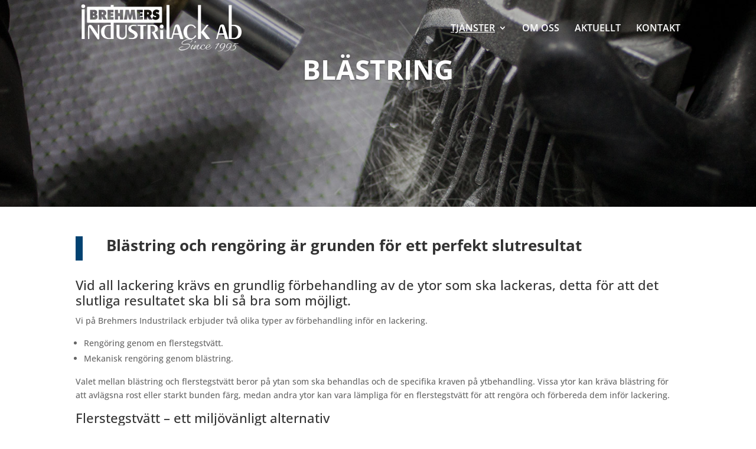

--- FILE ---
content_type: text/css
request_url: https://brehmersindustrilack.se/wp-content/et-cache/188/et-core-unified-188.min.css?ver=1765163117
body_size: 300
content:
.et-fixed-header#main-header{background-color:#fff!important}.et-fixed-header #logo{content:url(https://brehmersindustrilack.se/wp-content/uploads/2025/05/BrehmersIndustrilack-Logga-Bla.png)!important}#footer-bottom{display:none}#top-menu a{color:#ffffff}#top-menu li{text-transform:uppercase}.sub-menu li a{color:#333333!important}.et-fixed-header#main-header{box-shadow:0px 3px 5px rgba(0,0,0,.2)!important}.et-fixed-header #top-menu a{color:#333333!important}#top-menu li.current-menu-item>a,#top-menu li.current-menu-ancestor>a{color:#ffffff;text-decoration:underline;text-decoration-thickness:3px}.nav li ul{border-top:3px solid #0069b4!important}@media (max-width:980px){#logo{content:url(https://brehmersindustrilack.se/wp-content/uploads/2025/05/BrehmersIndustrilack-Logga-Bla.png)!important}}.mobile_menu_bar:before{color:#004271}#top-menu li li a{padding:6px 15px;width:200px}